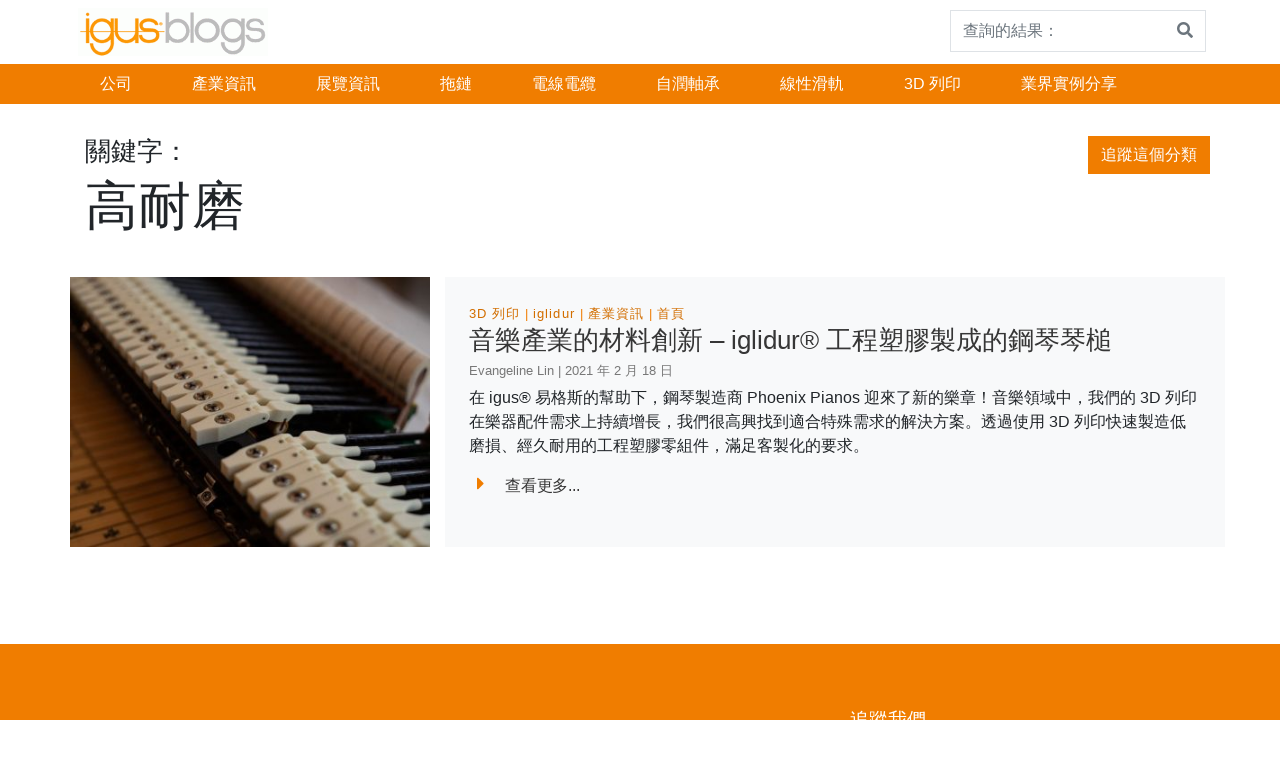

--- FILE ---
content_type: text/html; charset=UTF-8
request_url: https://blog.igus.com.tw/tag/%E9%AB%98%E8%80%90%E7%A3%A8/
body_size: 7021
content:
<!doctype html>
<html lang="zh-TW">
    <head>
        <!-- Google Tag Manager -->

        <script>(function (w, d, s, l, i) {
                w[l] = w[l] || [];
                w[l].push({'gtm.start':
                            new Date().getTime(), event: 'gtm.js'});
                var f = d.getElementsByTagName(s)[0],
                        j = d.createElement(s), dl = l != 'dataLayer' ? '&l=' + l : '';
                j.async = true;
                j.src =
                        'https://www.googletagmanager.com/gtm.js?id=' + i + dl;
                f.parentNode.insertBefore(j, f);

            })(window, document, 'script', 'dataLayer', 'GTM-WV2C3F');</script>

        <!-- End Google Tag Manager -->
		<script type="text/javascript">
(function(window, document, dataLayerName, id) {
window[dataLayerName]=window[dataLayerName]||[],window[dataLayerName].push({start:(new Date).getTime(),event:"stg.start"});var scripts=document.getElementsByTagName('script')[0],tags=document.createElement('script');
function stgCreateCookie(a,b,c){var d="";if(c){var e=new Date;e.setTime(e.getTime()+24*c*60*60*1e3),d="; expires="+e.toUTCString()}document.cookie=a+"="+b+d+"; path=/"}
var isStgDebug=(window.location.href.match("stg_debug")||document.cookie.match("stg_debug"))&&!window.location.href.match("stg_disable_debug");stgCreateCookie("stg_debug",isStgDebug?1:"",isStgDebug?14:-1);
var qP=[];dataLayerName!=="dataLayer"&&qP.push("data_layer_name="+dataLayerName),isStgDebug&&qP.push("stg_debug");var qPString=qP.length>0?("?"+qP.join("&")):"";
tags.async=!0,tags.src="//igus.containers.piwik.pro/"+id+".js"+qPString,scripts.parentNode.insertBefore(tags,scripts);
!function(a,n,i){a[n]=a[n]||{};for(var c=0;c<i.length;c++)!function(i){a[n][i]=a[n][i]||{},a[n][i].api=a[n][i].api||function(){var a=[].slice.call(arguments,0);"string"==typeof a[0]&&window[dataLayerName].push({event:n+"."+i+":"+a[0],parameters:[].slice.call(arguments,1)})}}(i[c])}(window,"ppms",["tm","cm"]);
})(window, document, 'dataLayer', 'db7ff911-3e85-449e-adf0-560933b4af59');
</script><noscript><iframe src="//igus.containers.piwik.pro/db7ff911-3e85-449e-adf0-560933b4af59/noscript.html" height="0" width="0" style="display:none;visibility:hidden"></iframe></noscript>
        <meta charset="UTF-8">
        <meta name="viewport" content="width=device-width, initial-scale=1, shrink-to-fit=no">
        <meta name="description" content="易格斯之科技與新知及FAQ">
        <meta name="author" content="">
        <meta name="google-site-verification" content="Ml3xQQybyjc64Fak08JrNu7LHmsE6DJwyarXSwynweQ" />
        <!-- Custom styles for this template -->
        <link href="https://fonts.googleapis.com/css?family=Playfair+Display:700,900" rel="stylesheet">
        <title>高耐磨 &#8211; 台灣易格斯部落格-igus Blog Taiwan</title>
<meta name='robots' content='max-image-preview:large' />
<link rel='dns-prefetch' href='//s.w.org' />
<link rel="alternate" type="application/rss+xml" title="訂閱《台灣易格斯部落格-igus Blog Taiwan》&raquo; 資訊提供" href="https://blog.igus.com.tw/feed/" />
<link rel="alternate" type="application/rss+xml" title="訂閱《台灣易格斯部落格-igus Blog Taiwan》&raquo; 留言的資訊提供" href="https://blog.igus.com.tw/comments/feed/" />
<link rel="alternate" type="application/rss+xml" title="訂閱《台灣易格斯部落格-igus Blog Taiwan》&raquo; 標籤〈高耐磨〉的資訊提供" href="https://blog.igus.com.tw/tag/%e9%ab%98%e8%80%90%e7%a3%a8/feed/" />
<script type="text/javascript">
window._wpemojiSettings = {"baseUrl":"https:\/\/s.w.org\/images\/core\/emoji\/14.0.0\/72x72\/","ext":".png","svgUrl":"https:\/\/s.w.org\/images\/core\/emoji\/14.0.0\/svg\/","svgExt":".svg","source":{"concatemoji":"https:\/\/blog.igus.com.tw\/wp-includes\/js\/wp-emoji-release.min.js?ver=6.0.10"}};
/*! This file is auto-generated */
!function(e,a,t){var n,r,o,i=a.createElement("canvas"),p=i.getContext&&i.getContext("2d");function s(e,t){var a=String.fromCharCode,e=(p.clearRect(0,0,i.width,i.height),p.fillText(a.apply(this,e),0,0),i.toDataURL());return p.clearRect(0,0,i.width,i.height),p.fillText(a.apply(this,t),0,0),e===i.toDataURL()}function c(e){var t=a.createElement("script");t.src=e,t.defer=t.type="text/javascript",a.getElementsByTagName("head")[0].appendChild(t)}for(o=Array("flag","emoji"),t.supports={everything:!0,everythingExceptFlag:!0},r=0;r<o.length;r++)t.supports[o[r]]=function(e){if(!p||!p.fillText)return!1;switch(p.textBaseline="top",p.font="600 32px Arial",e){case"flag":return s([127987,65039,8205,9895,65039],[127987,65039,8203,9895,65039])?!1:!s([55356,56826,55356,56819],[55356,56826,8203,55356,56819])&&!s([55356,57332,56128,56423,56128,56418,56128,56421,56128,56430,56128,56423,56128,56447],[55356,57332,8203,56128,56423,8203,56128,56418,8203,56128,56421,8203,56128,56430,8203,56128,56423,8203,56128,56447]);case"emoji":return!s([129777,127995,8205,129778,127999],[129777,127995,8203,129778,127999])}return!1}(o[r]),t.supports.everything=t.supports.everything&&t.supports[o[r]],"flag"!==o[r]&&(t.supports.everythingExceptFlag=t.supports.everythingExceptFlag&&t.supports[o[r]]);t.supports.everythingExceptFlag=t.supports.everythingExceptFlag&&!t.supports.flag,t.DOMReady=!1,t.readyCallback=function(){t.DOMReady=!0},t.supports.everything||(n=function(){t.readyCallback()},a.addEventListener?(a.addEventListener("DOMContentLoaded",n,!1),e.addEventListener("load",n,!1)):(e.attachEvent("onload",n),a.attachEvent("onreadystatechange",function(){"complete"===a.readyState&&t.readyCallback()})),(e=t.source||{}).concatemoji?c(e.concatemoji):e.wpemoji&&e.twemoji&&(c(e.twemoji),c(e.wpemoji)))}(window,document,window._wpemojiSettings);
</script>
<style type="text/css">
img.wp-smiley,
img.emoji {
	display: inline !important;
	border: none !important;
	box-shadow: none !important;
	height: 1em !important;
	width: 1em !important;
	margin: 0 0.07em !important;
	vertical-align: -0.1em !important;
	background: none !important;
	padding: 0 !important;
}
</style>
	<link rel='stylesheet' id='wp-block-library-css'  href='https://blog.igus.com.tw/wp-includes/css/dist/block-library/style.min.css?ver=6.0.10' type='text/css' media='all' />
<style id='global-styles-inline-css' type='text/css'>
body{--wp--preset--color--black: #000000;--wp--preset--color--cyan-bluish-gray: #abb8c3;--wp--preset--color--white: #ffffff;--wp--preset--color--pale-pink: #f78da7;--wp--preset--color--vivid-red: #cf2e2e;--wp--preset--color--luminous-vivid-orange: #ff6900;--wp--preset--color--luminous-vivid-amber: #fcb900;--wp--preset--color--light-green-cyan: #7bdcb5;--wp--preset--color--vivid-green-cyan: #00d084;--wp--preset--color--pale-cyan-blue: #8ed1fc;--wp--preset--color--vivid-cyan-blue: #0693e3;--wp--preset--color--vivid-purple: #9b51e0;--wp--preset--gradient--vivid-cyan-blue-to-vivid-purple: linear-gradient(135deg,rgba(6,147,227,1) 0%,rgb(155,81,224) 100%);--wp--preset--gradient--light-green-cyan-to-vivid-green-cyan: linear-gradient(135deg,rgb(122,220,180) 0%,rgb(0,208,130) 100%);--wp--preset--gradient--luminous-vivid-amber-to-luminous-vivid-orange: linear-gradient(135deg,rgba(252,185,0,1) 0%,rgba(255,105,0,1) 100%);--wp--preset--gradient--luminous-vivid-orange-to-vivid-red: linear-gradient(135deg,rgba(255,105,0,1) 0%,rgb(207,46,46) 100%);--wp--preset--gradient--very-light-gray-to-cyan-bluish-gray: linear-gradient(135deg,rgb(238,238,238) 0%,rgb(169,184,195) 100%);--wp--preset--gradient--cool-to-warm-spectrum: linear-gradient(135deg,rgb(74,234,220) 0%,rgb(151,120,209) 20%,rgb(207,42,186) 40%,rgb(238,44,130) 60%,rgb(251,105,98) 80%,rgb(254,248,76) 100%);--wp--preset--gradient--blush-light-purple: linear-gradient(135deg,rgb(255,206,236) 0%,rgb(152,150,240) 100%);--wp--preset--gradient--blush-bordeaux: linear-gradient(135deg,rgb(254,205,165) 0%,rgb(254,45,45) 50%,rgb(107,0,62) 100%);--wp--preset--gradient--luminous-dusk: linear-gradient(135deg,rgb(255,203,112) 0%,rgb(199,81,192) 50%,rgb(65,88,208) 100%);--wp--preset--gradient--pale-ocean: linear-gradient(135deg,rgb(255,245,203) 0%,rgb(182,227,212) 50%,rgb(51,167,181) 100%);--wp--preset--gradient--electric-grass: linear-gradient(135deg,rgb(202,248,128) 0%,rgb(113,206,126) 100%);--wp--preset--gradient--midnight: linear-gradient(135deg,rgb(2,3,129) 0%,rgb(40,116,252) 100%);--wp--preset--duotone--dark-grayscale: url('#wp-duotone-dark-grayscale');--wp--preset--duotone--grayscale: url('#wp-duotone-grayscale');--wp--preset--duotone--purple-yellow: url('#wp-duotone-purple-yellow');--wp--preset--duotone--blue-red: url('#wp-duotone-blue-red');--wp--preset--duotone--midnight: url('#wp-duotone-midnight');--wp--preset--duotone--magenta-yellow: url('#wp-duotone-magenta-yellow');--wp--preset--duotone--purple-green: url('#wp-duotone-purple-green');--wp--preset--duotone--blue-orange: url('#wp-duotone-blue-orange');--wp--preset--font-size--small: 13px;--wp--preset--font-size--medium: 20px;--wp--preset--font-size--large: 36px;--wp--preset--font-size--x-large: 42px;}.has-black-color{color: var(--wp--preset--color--black) !important;}.has-cyan-bluish-gray-color{color: var(--wp--preset--color--cyan-bluish-gray) !important;}.has-white-color{color: var(--wp--preset--color--white) !important;}.has-pale-pink-color{color: var(--wp--preset--color--pale-pink) !important;}.has-vivid-red-color{color: var(--wp--preset--color--vivid-red) !important;}.has-luminous-vivid-orange-color{color: var(--wp--preset--color--luminous-vivid-orange) !important;}.has-luminous-vivid-amber-color{color: var(--wp--preset--color--luminous-vivid-amber) !important;}.has-light-green-cyan-color{color: var(--wp--preset--color--light-green-cyan) !important;}.has-vivid-green-cyan-color{color: var(--wp--preset--color--vivid-green-cyan) !important;}.has-pale-cyan-blue-color{color: var(--wp--preset--color--pale-cyan-blue) !important;}.has-vivid-cyan-blue-color{color: var(--wp--preset--color--vivid-cyan-blue) !important;}.has-vivid-purple-color{color: var(--wp--preset--color--vivid-purple) !important;}.has-black-background-color{background-color: var(--wp--preset--color--black) !important;}.has-cyan-bluish-gray-background-color{background-color: var(--wp--preset--color--cyan-bluish-gray) !important;}.has-white-background-color{background-color: var(--wp--preset--color--white) !important;}.has-pale-pink-background-color{background-color: var(--wp--preset--color--pale-pink) !important;}.has-vivid-red-background-color{background-color: var(--wp--preset--color--vivid-red) !important;}.has-luminous-vivid-orange-background-color{background-color: var(--wp--preset--color--luminous-vivid-orange) !important;}.has-luminous-vivid-amber-background-color{background-color: var(--wp--preset--color--luminous-vivid-amber) !important;}.has-light-green-cyan-background-color{background-color: var(--wp--preset--color--light-green-cyan) !important;}.has-vivid-green-cyan-background-color{background-color: var(--wp--preset--color--vivid-green-cyan) !important;}.has-pale-cyan-blue-background-color{background-color: var(--wp--preset--color--pale-cyan-blue) !important;}.has-vivid-cyan-blue-background-color{background-color: var(--wp--preset--color--vivid-cyan-blue) !important;}.has-vivid-purple-background-color{background-color: var(--wp--preset--color--vivid-purple) !important;}.has-black-border-color{border-color: var(--wp--preset--color--black) !important;}.has-cyan-bluish-gray-border-color{border-color: var(--wp--preset--color--cyan-bluish-gray) !important;}.has-white-border-color{border-color: var(--wp--preset--color--white) !important;}.has-pale-pink-border-color{border-color: var(--wp--preset--color--pale-pink) !important;}.has-vivid-red-border-color{border-color: var(--wp--preset--color--vivid-red) !important;}.has-luminous-vivid-orange-border-color{border-color: var(--wp--preset--color--luminous-vivid-orange) !important;}.has-luminous-vivid-amber-border-color{border-color: var(--wp--preset--color--luminous-vivid-amber) !important;}.has-light-green-cyan-border-color{border-color: var(--wp--preset--color--light-green-cyan) !important;}.has-vivid-green-cyan-border-color{border-color: var(--wp--preset--color--vivid-green-cyan) !important;}.has-pale-cyan-blue-border-color{border-color: var(--wp--preset--color--pale-cyan-blue) !important;}.has-vivid-cyan-blue-border-color{border-color: var(--wp--preset--color--vivid-cyan-blue) !important;}.has-vivid-purple-border-color{border-color: var(--wp--preset--color--vivid-purple) !important;}.has-vivid-cyan-blue-to-vivid-purple-gradient-background{background: var(--wp--preset--gradient--vivid-cyan-blue-to-vivid-purple) !important;}.has-light-green-cyan-to-vivid-green-cyan-gradient-background{background: var(--wp--preset--gradient--light-green-cyan-to-vivid-green-cyan) !important;}.has-luminous-vivid-amber-to-luminous-vivid-orange-gradient-background{background: var(--wp--preset--gradient--luminous-vivid-amber-to-luminous-vivid-orange) !important;}.has-luminous-vivid-orange-to-vivid-red-gradient-background{background: var(--wp--preset--gradient--luminous-vivid-orange-to-vivid-red) !important;}.has-very-light-gray-to-cyan-bluish-gray-gradient-background{background: var(--wp--preset--gradient--very-light-gray-to-cyan-bluish-gray) !important;}.has-cool-to-warm-spectrum-gradient-background{background: var(--wp--preset--gradient--cool-to-warm-spectrum) !important;}.has-blush-light-purple-gradient-background{background: var(--wp--preset--gradient--blush-light-purple) !important;}.has-blush-bordeaux-gradient-background{background: var(--wp--preset--gradient--blush-bordeaux) !important;}.has-luminous-dusk-gradient-background{background: var(--wp--preset--gradient--luminous-dusk) !important;}.has-pale-ocean-gradient-background{background: var(--wp--preset--gradient--pale-ocean) !important;}.has-electric-grass-gradient-background{background: var(--wp--preset--gradient--electric-grass) !important;}.has-midnight-gradient-background{background: var(--wp--preset--gradient--midnight) !important;}.has-small-font-size{font-size: var(--wp--preset--font-size--small) !important;}.has-medium-font-size{font-size: var(--wp--preset--font-size--medium) !important;}.has-large-font-size{font-size: var(--wp--preset--font-size--large) !important;}.has-x-large-font-size{font-size: var(--wp--preset--font-size--x-large) !important;}
</style>
<link rel='stylesheet' id='bootstrap-css'  href='https://blog.igus.com.tw/wp-content/themes/business-units-for-igus/bootstrap/css/bootstrap.min.css?ver=6.0.10' type='text/css' media='all' />
<link rel='stylesheet' id='igusbu-style-css'  href='https://blog.igus.com.tw/wp-content/themes/business-units-for-igus/style.css?ver=6.0.10' type='text/css' media='all' />
<link rel='stylesheet' id='slick-slider-css'  href='https://blog.igus.com.tw/wp-content/themes/business-units-for-igus/slickslider/slick.css?ver=6.0.10' type='text/css' media='all' />
<link rel='stylesheet' id='font-awesome-css'  href='https://blog.igus.com.tw/wp-content/themes/business-units-for-igus/fontawesome/css/fontawesome-all.min.css?ver=6.0.10' type='text/css' media='all' />
<link rel='stylesheet' id='lightbox-css'  href='https://blog.igus.com.tw/wp-content/themes/business-units-for-igus/lightbox/lightbox.css?ver=6.0.10' type='text/css' media='all' />
<script type='text/javascript' src='https://blog.igus.com.tw/wp-includes/js/jquery/jquery.min.js?ver=3.6.0' id='jquery-core-js'></script>
<script type='text/javascript' src='https://blog.igus.com.tw/wp-includes/js/jquery/jquery-migrate.min.js?ver=3.3.2' id='jquery-migrate-js'></script>
<script type='text/javascript' src='https://blog.igus.com.tw/wp-content/themes/business-units-for-igus/bootstrap/js/bootstrap.bundle.min.js?ver=6.0.10' id='bootstrap_bundle-js'></script>
<script type='text/javascript' src='https://blog.igus.com.tw/wp-content/themes/business-units-for-igus/bootstrap/js/bootstrap.min.js?ver=6.0.10' id='bootstrap-js'></script>
<script type='text/javascript' src='https://blog.igus.com.tw/wp-content/themes/business-units-for-igus/slickslider/slick.min.js?ver=6.0.10' id='slick-js'></script>
<script type='text/javascript' src='https://blog.igus.com.tw/wp-content/themes/business-units-for-igus/lightbox/lightbox.js?ver=6.0.10' id='lightbox-js'></script>
<link rel="https://api.w.org/" href="https://blog.igus.com.tw/wp-json/" /><link rel="alternate" type="application/json" href="https://blog.igus.com.tw/wp-json/wp/v2/tags/185" /><link rel="EditURI" type="application/rsd+xml" title="RSD" href="https://blog.igus.com.tw/xmlrpc.php?rsd" />
<link rel="wlwmanifest" type="application/wlwmanifest+xml" href="https://blog.igus.com.tw/wp-includes/wlwmanifest.xml" /> 
<meta name="generator" content="WordPress 6.0.10" />
<style type="text/css">.recentcomments a{display:inline !important;padding:0 !important;margin:0 !important;}</style><link rel="icon" href="https://blog.igus.com.tw/wp-content/uploads/2020/03/cropped-icon-32x32.png" sizes="32x32" />
<link rel="icon" href="https://blog.igus.com.tw/wp-content/uploads/2020/03/cropped-icon-192x192.png" sizes="192x192" />
<link rel="apple-touch-icon" href="https://blog.igus.com.tw/wp-content/uploads/2020/03/cropped-icon-180x180.png" />
<meta name="msapplication-TileImage" content="https://blog.igus.com.tw/wp-content/uploads/2020/03/cropped-icon-270x270.png" />
    </head>

    <body class="archive tag tag-185 wp-custom-logo">
        <!-- Google Tag Manager (noscript) -->

        <noscript><iframe src="https://www.googletagmanager.com/ns.html?id=GTM-WV2C3F"

                          height="0" width="0" style="display:none;visibility:hidden"></iframe></noscript>

        <!-- End Google Tag Manager (noscript) -->


<div class="container">
    <header class="blog-header">  
      
        <div class="d-flex flex-sm-row flex-column align-items-baseline">
            <div class="mr-auto p-2">
                            <a href="https://blog.igus.com.tw"><img src="https://blog.igus.com.tw/wp-content/uploads/2020/03/cropped-blog_logo.gif"></a>            </div>
            <div class="p-1">
          
                
<form method="get" action="https://blog.igus.com.tw">
    <div class="input-group">
            <input class="form-control py-2 border-right-0 border" type="search" name="s" placeholder="查詢的結果：" value="" id="search">
            <span class="input-group-append">
                <button type="submit" class="btn btn-outline-secondary border-left-0 border">
                    <i class="fa fa-search"></i>
                </button>
              </span>
        </div>
    
</form>
                   
            </div>
        </div>
    </header>
 </div>
   
    <div class="nav-scroller px-0 mb-2">
        
        <nav class=" ml-auto navbar-expand-md igus_navbar-dark bg-igus-dark" role="navigation">
            <div class="container">
           
                <!-- Brand and toggle get grouped for better mobile display -->
                <button class="navbar-toggler" type="button" data-toggle="collapse" data-target="#bs-example-navbar-collapse-1" aria-controls="bs-example-navbar-collapse-1" aria-expanded="false" aria-label="Toggle navigation">
                    <span class="navbar-toggler-icon"></span>
                </button>   
                
                <div id="bs-example-navbar-collapse-1" class="collapse navbar-collapse"><ul id="menu-%e9%a6%96%e9%a0%81" class="navbar-nav mr-auto"><li id="menu-item-15489" class="menu-item menu-item-type-taxonomy menu-item-object-category menu-item-15489 nav-item"><a href="https://blog.igus.com.tw/category/company/" class="nav-link">公司</a></li>
<li id="menu-item-15488" class="menu-item menu-item-type-taxonomy menu-item-object-category menu-item-15488 nav-item"><a href="https://blog.igus.com.tw/category/%e7%94%a2%e6%a5%ad%e8%b3%87%e8%a8%8a/" class="nav-link">產業資訊</a></li>
<li id="menu-item-15490" class="menu-item menu-item-type-taxonomy menu-item-object-category menu-item-15490 nav-item"><a href="https://blog.igus.com.tw/category/fair/" class="nav-link">展覽資訊</a></li>
<li id="menu-item-15494" class="menu-item menu-item-type-taxonomy menu-item-object-category menu-item-15494 nav-item"><a href="https://blog.igus.com.tw/category/e-chain/" class="nav-link">拖鏈</a></li>
<li id="menu-item-15493" class="menu-item menu-item-type-taxonomy menu-item-object-category menu-item-15493 nav-item"><a href="https://blog.igus.com.tw/category/chainflex-2/" class="nav-link">電線電纜</a></li>
<li id="menu-item-15491" class="menu-item menu-item-type-taxonomy menu-item-object-category menu-item-15491 nav-item"><a href="https://blog.igus.com.tw/category/iglidur/" class="nav-link">自潤軸承</a></li>
<li id="menu-item-15495" class="menu-item menu-item-type-taxonomy menu-item-object-category menu-item-15495 nav-item"><a href="https://blog.igus.com.tw/category/drylin/" class="nav-link">線性滑軌</a></li>
<li id="menu-item-15487" class="menu-item menu-item-type-taxonomy menu-item-object-category menu-item-15487 nav-item"><a href="https://blog.igus.com.tw/category/3d-printing/" class="nav-link">3D 列印</a></li>
<li id="menu-item-15937" class="menu-item menu-item-type-taxonomy menu-item-object-category menu-item-15937 nav-item"><a href="https://blog.igus.com.tw/category/%e9%a6%96%e9%a0%81/%e6%a5%ad%e7%95%8c%e5%af%a6%e4%be%8b%e5%88%86%e4%ba%ab/" class="nav-link">業界實例分享</a></li>
</ul></div>           </div>
        </nav>
    </div>
       <div class="container">
    <div class="row">
        <div class="col-md-12 mb-4 pt-4 blog-main">
            <div class="container"> 
                    <div class="row justify-content-between">
                        <div class="col-md-4">
                            <h2 class="display-12">關鍵字：</h2>
                            <p class="display-11">高耐磨 </p>
                        </div>
                        <div class="col-md4 ">
                            <button type="button" class="btn btn-newsletter">追蹤這個分類</button>
                        </div>
                    </div>
                </div>
            <div class="container">
              
                
                <div class="row">
                    
                            <div class="row mt-4 mb-4">
    <div class="col-md-4">
        <a href="https://blog.igus.com.tw/2021/02/18/material-innovation-for-the-music-industry-piano-parts-made-of-iglidur-plastic/"><img width="400" height="300" src="https://blog.igus.com.tw/wp-content/uploads/2021/02/igus_Hammer_in_Phoenix-Pianos-1024x683-1-400x300.jpg" class="attachment-teaser size-teaser wp-post-image" alt="" /></a>
    </div>
    <div class="col-md-8 p-4 bg-light">
        <div class="cat"> 
            <a href="https://blog.igus.com.tw/category/3d-printing/" title="3D 列印">3D 列印</a><a href="https://blog.igus.com.tw/category/iglidur-2/" title="iglidur">iglidur</a><a href="https://blog.igus.com.tw/category/%e7%94%a2%e6%a5%ad%e8%b3%87%e8%a8%8a/" title="產業資訊">產業資訊</a><a href="https://blog.igus.com.tw/category/%e9%a6%96%e9%a0%81/" title="首頁">首頁</a>            
        </div>
        <h2 class="display-5"><a href="https://blog.igus.com.tw/2021/02/18/material-innovation-for-the-music-industry-piano-parts-made-of-iglidur-plastic/">音樂產業的材料創新 – iglidur® 工程塑膠製成的鋼琴琴槌</a></h2>
             <h4 class="display-6">Evangeline Lin | 2021 年 2 月 18 日</h4>
            <p class="lead my-2"><p>在 igus® 易格斯的幫助下，鋼琴製造商 Phoenix Pianos 迎來了新的樂章！音樂領域中，我們的 3D 列印在樂器配件需求上持續增長，我們很高興找到適合特殊需求的解決方案。透過使用 3D 列印快速製造低磨損、經久耐用的工程塑膠零組件，滿足客製化的要求。</p>
            <p class="lead mb-0">
                        <p><a href="https://blog.igus.com.tw/2021/02/18/material-innovation-for-the-music-industry-piano-parts-made-of-iglidur-plastic/" class="display-7"><i class="fa fa-caret-right" style="font-size:20px;color:#F07D00;padding-right: 1em; ">
                        </i>查看更多...</a></p>
            
       

    </div>
</div>
                               
                </div>
            </div>
            
       
        </div><!-- /.blog-main -->
    </div><!-- /.row -->
</div>
   <div class="container">
        <div class="row mt-4 mb-4">
            <div class="col-md-12">
                 
                    
            </div>
        </div>
    </div>

    <footer class="mainfooter" role="contentinfo">
    <div class="footer-top p-y-2 mt-4">
        <div class="container-fluid bg-igus-dark">
            <div class="row">
                <div class="container"> 
                    <div class="row justify-content-between">
                        <div class="col-4 mb-4 mt-4">
                             
                        </div>
                        <div class="col-md-4 mb-4 mt-4">
                                                            <aside id="custom_html-2" class="widget_text widget widget_custom_html clearfix"><h2 class="display-9">追蹤我們</h2><div class="textwidget custom-html-widget"><a href ="https://www.facebook.com/igustw/"><i class="fab fa-facebook-f fa-2x fa-fw" aria-hidden="true" style="color:#ffffff;" ></i></a>
<a href ="https://www.instagram.com/igustaiwan/"><i class="fab fa-instagram fa-2x fa-fw" aria-hidden="true" style="color:#ffffff;" ></i></a>
<a href ="https://page.line.me/wcu3735h"><i class="fab fa-line fa-2x fa-fw" aria-hidden="true" style="color:#ffffff;" ></i></a>
<!--<a href ="https://twitter.com/igus_HQ"><i class="fab fa-twitter fa-2x fa-fw" aria-hidden="true" style="color:#ffffff;" ></i></a>-->
<a href ="https://tw.linkedin.com/company/igus-taiwan"><i class="fab fa-linkedin fa-2x fa-fw" aria-hidden="true" style="color:#ffffff;" ></i></a>
<a href ="https://www.youtube.com/user/igustw"><i class="fab fa-youtube fa-2x fa-fw" aria-hidden="true" style="color:#ffffff;" ></i></a>
<a href ="https://blog.igus.de/?feed=rss2"><i class="fa fa-rss fa-2x fa-fw" aria-hidden="true" style="color:#ffffff;" ></i></a>
</div></aside>                                
                        </div>
                    </div>
                </div>

            </div>
        </div>

        <div class="container-fluid bg-dark-igus">
            <div class="row">
                <div class="container">
                    <div class="row justify-content-between">
                        <div class="col-4 mb-auto">
                            <h2 class="display-10">igus&reg; GmbH Copyright 2025 - 版權所有。</h2>
                        </div>
                        <div class="col-4 mt-2">
                            <nav class="nav-footer">
                                <ul id="menu-topmenu" class="menu"><li id="menu-item-17" class="menu-item menu-item-type-custom menu-item-object-custom menu-item-home menu-item-17"><a href="https://blog.igus.com.tw/">首頁</a></li>
</ul>                            </nav>

                        </div>
                    </div>
                </div>
            </div>
        </div> 
    </div> 

</footer>    

<!-- Bootstrap core JavaScript
================================================== -->
<!-- Placed at the end of the document so the pages load faster -->
</main><!-- /.container -->
<script type='text/javascript' src='https://blog.igus.com.tw/wp-includes/js/comment-reply.min.js?ver=6.0.10' id='comment-reply-js'></script>
<script>
jQuery(function( $ ){
 jQuery('a[href*=".jpg"], a[href*=".jpeg"], a[href*=".png"], a[href*=".gif"]').attr('data-lightbox','roadtrip');
});
</script>
</body>
</html>

--- FILE ---
content_type: text/css
request_url: https://blog.igus.com.tw/wp-content/themes/business-units-for-igus/style.css?ver=6.0.10
body_size: 3615
content:
/*
Theme Name: Business Units for igus
Theme URI: https://gellweiler.net
Author: Armin Gellweiler
Author URI: https://armin.gellweiler.net
Description: A basic theme with bootstrap, used to display igus Business BU content-
Version: 1.0
Tags: right-sidebar, custom-menu, post-formats
License: GNU General Public License v2 or later
License URI: http://www.gnu.org/licenses/gpl-2.0.html
Text Domain: business-units-for-igus
*/

.container {
    max-width: 1170px;
}

body {
font-family: 'Roboto', sans-serif;
}

/* Runde Ecken ausschalten*/

* {
  -webkit-border-radius: 0 !important;
     -moz-border-radius: 0 !important;
          border-radius: 0 !important;
}


a {
    color: #363636;
    text-decoration: none;
    background-color: transparent;
    -webkit-text-decoration-skip: objects;
}

a:hover {
    color: #F07D00;
    text-decoration: none;
}

.blog-post a {
	color: #F07D00;
	text-decoration: none;
}

/*Image classes Wordpress*/

img.alignright { float: right; margin: 0 0 1em 1em; }
img.alignleft { float: left; margin: 0 1em 1em 0; }
img.aligncenter { display: block; margin-left: auto; margin-right: auto; }
.alignright { float: right; }
.alignleft { float: left; }
.aligncenter { display: block; margin-left: auto; margin-right: auto; }

img {
    max-width: 100%;
    height: auto;
}

.wp-post-image {
    float:left;
}

.wp-caption {
    background: #fff;
    border: 1px solid #f0f0f0;
    max-width: 96%; /* Image does not overflow the content area */
    padding: 5px 3px 10px;
    text-align: center;
}

.wp-caption.alignnone {
    margin: 5px 20px 20px 0;
}

.wp-caption.alignleft {
    margin: 5px 20px 20px 0;
}

.wp-caption.alignright {
    margin: 5px 0 20px 20px;
}

.wp-caption img {
    border: 0 none;
    height: auto;
    margin: 0;
    max-width: 98.5%;
    padding: 0;
    width: auto;
}

.wp-caption p.wp-caption-text {
    font-size: 11px;
    line-height: 17px;
    margin: 0;
    padding: 0 4px 5px;
}

/* Text meant only for screen readers. */
.screen-reader-text {
	border: 0;
	clip: rect(1px, 1px, 1px, 1px);
	clip-path: inset(50%);
	height: 1px;
	margin: -1px;
	overflow: hidden;
	padding: 0;
	position: absolute !important;
	width: 1px;
	word-wrap: normal !important; /* Many screen reader and browser combinations announce broken words as they would appear visually. */
}

.screen-reader-text:focus {
	background-color: #eee;
	clip: auto !important;
	clip-path: none;
	color: #444;
	display: block;
	font-size: 1em;
	height: auto;
	left: 5px;
	line-height: normal;
	padding: 15px 23px 14px;
	text-decoration: none;
	top: 5px;
	width: auto;
	z-index: 100000;
	/* Above WP toolbar. */
}

/* Gallery widget */

.gallery-columns-5 .gallery-caption,
.gallery-columns-6 .gallery-caption,
.gallery-columns-7 .gallery-caption,
.gallery-columns-8 .gallery-caption,
.gallery-columns-9 .gallery-caption {
	display: none;
}

.bypostauthor > .comment-body > .comment-meta > .comment-author .avatar {
	border: 1px solid #333;
	padding: 2px;
}


/*Gallery*/

.gallery img[data-mce-selected]:focus {
	outline: none;
}

.gallery a {
	cursor: default;
}

.gallery {
	margin: auto -6px;
	padding: 6px 0;
	line-height: 1;
	overflow-x: hidden;
	background-color:#f8f9fa;
	border:1px solid #676767;
	
}

.ie7 .gallery,
.ie8 .gallery {
	margin: auto;
}

.gallery .gallery-item {
	float: left;
	margin: 0;
	text-align: center;
	padding: 6px;
	-webkit-box-sizing: border-box;
	-moz-box-sizing: border-box;
	box-sizing: border-box;
}

.ie7 .gallery .gallery-item,
.ie8 .gallery .gallery-item {
	padding: 6px 0;
}

.gallery .gallery-caption,
.gallery .gallery-icon {
	margin: 0;
}

.gallery .gallery-caption {
	font-size: 13px;
	margin: 4px 0;
}

.gallery-columns-1 .gallery-item {
	width: 100%;
}

.gallery-columns-2 .gallery-item {
	width: 50%;
}

.gallery-columns-3 .gallery-item {
	width: 33.333%;
}

.ie8 .gallery-columns-3 .gallery-item,
.ie7 .gallery-columns-3 .gallery-item {
	width: 33%;
}

.gallery-columns-4 .gallery-item {
	width: 25%;
}

.gallery-columns-5 .gallery-item {
	width: 20%;
}

.gallery-columns-6 .gallery-item {
	width: 16.665%;
}

.gallery-columns-7 .gallery-item {
	width: 14.285%;
}

.gallery-columns-8 .gallery-item {
	width: 12.5%;
}

.gallery-columns-9 .gallery-item {
	width: 11.111%;
}

.gallery img {
	max-width: 100%;
	height: auto;
	border: none;
	padding: 0;
}



/*End of Wordpress Standard Classes*/

/*Navbaranpassungen für igus*/
.bg-igus-dark {
    background-color: #F07D00;
}



@media (min-width: 767px)  {
  .igus_navbar-dark .navbar-nav .nav-link {
    color: #fff;
    padding-right: 10px;
    padding-left: 10px;
}
}

@media (min-width: 200px)  {
  .igus_navbar-dark .navbar-nav .nav-link {
    color: #fff;
    padding-right: 10px;
    padding-left: 10px;
}
}

@media (min-width: 1025px)  {
  .igus_navbar-dark .navbar-nav .nav-link {
    color: #fff;
    padding-right: 30px;
    padding-left: 30px;
}
}

.navbar-dark .navbar-brand {
    color: #fff;
}

.igus_navbar-dark .navbar-brand:hover, .navbar-dark .navbar-brand:focus {
    color: #fff;
}

.igus_igus_navbar-dark .navbar-nav .nav-link {
    color: rgba(255, 255, 255, 0.5);
}

.igus_navbar-dark .navbar-nav .nav-link:hover, .navbar-dark .navbar-nav .nav-link:focus {
    color: rgba(255, 255, 255, 0.75);
    background-color: #d26e00;
}

.igus_navbar-dark .navbar-nav .nav-link.disabled {
    color: rgba(255, 255, 255, 0.25);
}

.igus_navbar-dark .navbar-nav .show > .nav-link,
.igus_navbar-dark .navbar-nav .active > .nav-link,
.igus_navbar-dark .navbar-nav .nav-link.show,
.igus_navbar-dark .navbar-nav .nav-link.active {
    color: #626262;
}

.igus_navbar-dark .navbar-toggler {
    color: rgba(255, 255, 255, 0.5);
    border-color: rgba(255, 255, 255, 0.1);
}

.igus_navbar-dark .navbar-toggler-icon {
    background-image: url("data:image/svg+xml;charset=utf8,%3Csvg viewBox='0 0 30 30' xmlns='http://www.w3.org/2000/svg'%3E%3Cpath stroke='rgba(255, 255, 255, 255)' stroke-width='2' stroke-linecap='round' stroke-miterlimit='10' d='M4 7h22M4 15h22M4 23h22'/%3E%3C/svg%3E");
}

.igus_navbar-dark .navbar-text {
    color: rgba(255, 255, 255, 0.5);
}

.igus_navbar-dark .navbar-text a {
    color: #fff;
}

.igus_navbar-dark .navbar-text a:hover, .navbar-dark .navbar-text a:focus {
    color: #fff;
}
.jumbotron {
    background-color: #FAFAFA;
}
.jumbotron h1{
    color: #363636;
}

.jumbotron p{
    color: #363636;
}


/*Kategorienausgabe*/
.cat a {
    color: #d26e00;
    letter-spacing: 0.08em;
    font-weight: 400;
    /*text-transform: uppercase;*/
    text-decoration: none;
    font-size: 13px;
}

.cat a::after {
    content: '|';
    color: #f07d00;
    display: inline-block;
    margin-right: 0.3em;
    margin-left: 0.4em;
}

.cat a:last-of-type::after {
    display: none;
}

.cat a:hover {
    color: #000;
}

/*Weitere Schriftgrößen*/
.display-5 {
  font-size: 1.6rem;
  font-weight: 500;
  line-height: 1.2;
}

.display-6 {
  font-size: 0.8rem;
  font-weight: 300;
  line-height: 1.2;
  color: #787878;
}

.display-7 {
  font-size: 1rem;
  font-weight: 400;
  letter-spacing: -0.01rem;
  line-height: 1.2;
  color:  #363636;
  padding-left: 0.5rem;
}


.display-8 {
  font-size: 2rem;
  font-weight: 500;
  line-height: 1.2;
  color:  #FFF;
  padding-top: 2.5rem;
  padding-bottom:  1.0rem;
}

.display-9 {
  font-size: 1.2rem;
  font-weight: 500;
  line-height: 1.2;
  color:  #FFF;
  padding-top: 2.5rem;
  padding-bottom:  1.0rem;
}

.display-10 {
  font-size: 0.8rem;
  font-weight: 400;
  line-height: 1.2;
  color:  #FFF;
  padding-top: 1.0rem;
  padding-bottom:  1.0rem;
}

.display-11 {
  font-size: 3.3rem;
  font-weight: 500;
  line-height: 1.2;
  letter-spacing: 0.03rem;
}

/* Mobile phones*/
@media (max-width: 700px)  {
  .display-11 {
  font-size: 1.6rem;
  font-weight: 500;
  line-height: 1.2;
  letter-spacing: 0.03rem;
}
}

.display-12 {
  font-size: 1.6rem;
  font-weight: 400;
  line-height: 1.2;
}

.display-13 {
  font-size: 1.0rem;
  font-weight: 500;
  letter-spacing: 0.03rem;
}

/* Kommentare */

div.comment-form {
    margin-top: 4em;
}

.comment-form input[type=text],
.comment-form input[type=email],
.comment-form input[type=url],
.comment-form textarea {
    padding:.5em;
    color: #363636;
    background-color: #f8f9fa;
    border: 2px solid rgba(255, 255, 255, 0.22);

    margin: .2em 0 1em 0;
    width:100%;
}

.reply {;
    padding: .75em 1.2em;
    margin-top: -1em;
}

.comment-form input[type=submit] {
    color: #FFFFFF;
    background: #F07D00;
    padding: .75em 1.2em;
    margin-top: -1em;
}

.comment-list {
    margin-top: 3em;
}

.comment-list ul {
    padding:0;
    margin:0;
    list-style: none;
}

.single-comment {
    background: #f8f9fa;
    padding: 1em;
    margin-bottom: 1em;
}

.single-comment .children {
    margin-top:1em;
}

.single-comment .avatar {
    float:right;
    border-radius: 32px;
    object-fit: cover;
}

/**Sub Navigation**/
.subnavigation-container{
    background: #3d6277;
}
.subnavigation .nav-link{
    color: white;
    font-weight: bold;
}
.subnavigation-container{
    text-align: center;
}
.subnavigation-container .navbar{
    display: inline-block;
    margin-bottom: -6px; /* Inline-block margin offffset HACK -Gilron */
}
.col-subnav a{
    padding: 1rem 1rem;
    color: white;
    font-weight: bold;
}
.col-subnav .active{
    border-top:5px solid orange;
    background: white;
    color: black;
}

/**Button igus**/

.btn-footer { 
  color: #F07D00; 
  background-color: #FFFFFF;
  padding: 0.5em 4em; 
  font-size: 1.0rem;
  font-weight: 500;
  letter-spacing: 0.03rem;
} 
 
.btn-footer:hover, 
.btn-footer:focus, 
.btn-footer:active, 
.btn-footer.active, 
.open .dropdown-toggle.btn-footer { 
  color: #F07D00; 
  background-color: #f2f2f2; 
  border-color: #FFFFFF; 
} 
 
.btn-footer:active, 
.btn-footer.active, 
.open .dropdown-toggle.btn-footer { 
  background-image: none; 
} 
 
.btn-footer.disabled, 
.btn-footer[disabled], 
fieldset[disabled] .btn-footer, 
.btn-footer.disabled:hover, 
.btn-footer[disabled]:hover, 
fieldset[disabled] .btn-footer:hover, 
.btn-footer.disabled:focus, 
.btn-footer[disabled]:focus, 
fieldset[disabled] .btn-footer:focus, 
.btn-footer.disabled:active, 
.btn-footer[disabled]:active, 
fieldset[disabled] .btn-footer:active, 
.btn-footer.disabled.active, 
.btn-footer[disabled].active, 
fieldset[disabled] .btn-footer.active { 
  background-color: #FFFFFF; 
  border-color: #FFFFFF; 
} 
 
.btn-footer .badge { 
  color: #FFFFFF; 
  background-color: #F07D00; 
}

/**Button Tags**/
.btn-tags { 
  color: #F07D00; 
  background-color: #FFFFFF; 
  border-color: #F07D00; 
} 
 
.btn-tags:hover, 
.btn-tags:focus, 
.btn-tags:active, 
.btn-tags.active, 
.open .dropdown-toggle.btn-tags { 
  color: #FFFFFF; 
  background-color: #F07D00; 
  border-color: #F07D00; 
} 
 
.btn-tags:active, 
.btn-tags.active, 
.open .dropdown-toggle.btn-tags { 
  background-image: none; 
} 
 
.btn-tags.disabled, 
.btn-tags[disabled], 
fieldset[disabled] .btn-tags, 
.btn-tags.disabled:hover, 
.btn-tags[disabled]:hover, 
fieldset[disabled] .btn-tags:hover, 
.btn-tags.disabled:focus, 
.btn-tags[disabled]:focus, 
fieldset[disabled] .btn-tags:focus, 
.btn-tags.disabled:active, 
.btn-tags[disabled]:active, 
fieldset[disabled] .btn-tags:active, 
.btn-tags.disabled.active, 
.btn-tags[disabled].active, 
fieldset[disabled] .btn-tags.active { 
  background-color: #FFFFFF; 
  border-color: #F07D00; 
} 
 
.btn-tags .badge { 
  color: #FFFFFF; 
  background-color: #F07D00; 
}


/**Button Newsletter**/
.btn-newsletter { 
  color: #ffffff; 
  background-color: #F07D00;
  border-color:none;
  outline: 0;
  -webkit-box-shadow: none;
   box-shadow: none;
  
} 
 
.btn-newsletter:hover, 
.btn-newsletter:focus, 
.btn-newsletter:active, 
.btn-newsletter.active, 
.open .dropdown-toggle.btn-newsletter { 
  color: #ffffff; 
  background-color: #d26e00; 
  border-color:none;
  outline: 0;
  -webkit-box-shadow: none;
   box-shadow: none;
} 
 
.btn-newsletter:active, 
.btn-newsletter.active, 
.open .dropdown-toggle.btn-newsletter { 
  background-image: none; 
} 
 
.btn-newsletter.disabled, 
.btn-newsletter[disabled], 
fieldset[disabled] .btn-newsletter, 
.btn-newsletter.disabled:hover, 
.btn-newsletter[disabled]:hover, 
fieldset[disabled] .btn-newsletter:hover, 
.btn-newsletter.disabled:focus, 
.btn-newsletter[disabled]:focus, 
fieldset[disabled] .btn-newsletter:focus, 
.btn-newsletter.disabled:active, 
.btn-newsletter[disabled]:active, 
fieldset[disabled] .btn-newsletter:active, 
.btn-newsletter.disabled.active, 
.btn-newsletter[disabled].active, 
fieldset[disabled] .btn-newsletter.active { 
  background-color: #F07D00; 
  border-color: #F07D00; 
} 
 
.btn-newsletter .badge { 
  color: #F07D00; 
  background-color: #ffffff; 
}

/**Footer dark am Ende**/
.bg-dark-igus {
  background-color: #363636 !important;
}

a.bg-dark-igus:hover, a.bg-dark-igus:focus,
button.bg-dark-igus:hover,
button.bg-dark-igus:focus {
  background-color: #1d2124 !important;
}

.nav-footer ul {
    padding: 0;
    margin: 0;
    list-style: none;
    
}

.nav-footer li {
    float: left;
    margin-right: 1em;
    
}

.nav-footer a {
  font-size: 0.8rem;
  font-weight: 400;
  line-height: 1.2;
  color:  #FFF;
  padding-top: 1.0rem;
  padding-bottom:  1.0rem;
    
}


/**Tag CLoud igus**/
.igus_cloud a {
   
		display: inline-block;
		margin: 0.4rem;
                color: #FFF;
		padding: 0.3rem;
		background: transparent;
		border: 1px solid #FFF;
		transition: all 0.1s ease-in-out;
}

.igus_cloud a:hover {
		background: #FFF;
		color: #F07D00;
		transform: scale(1.1);
		}

	 


/**Pagination igus**/

.pagination {
   justify-content: center;
}

.pagination {
  border: none;
 
}

.pagination > li > a {
   border: none;
   border-radius: 0px!important;
}

.page-item.active .page-link {
  z-index: 1;
  color: #363636;
  background-color: #FFFFFF;
  border-color: #FFFFFF;
}

.pagination a:hover,
.pagination .active a {
    background-color: #d26e00;
    color: #ffffff;
    border: none;
}


.pagination a:hover .display-6 {
    color: #ffffff;
    border: none;
}


.pagination li a {
  color: #f07d00;
  text-decoration: none;
  margin-left: 3em;
}

/**Vector Award **/

#vectoraward {
  background:#303F9F;
  padding:20px 15px 0 15px;
  border-radius:5px;
  box-shadow: 0px 0px 10px 0px rgba(0, 0, 0, 0.4);
}
.form_half {
width: 49.5%;
float: left;
margin-right: 1%;
}
.form_half_last {margin-right:0;
}
#vectoraward input {
  width:100%;
}
#vectoraward input[type="submit"] {
  background:#FFA500;
padding:20px;
  font-size:18px;
}
#vectoraward input[type="submit"]:hover {
  background:#8BC34A;
}
#vectoraward input:focus {
  border:1px solid #ffa500;
  background:#FFF9C4;
}
#vectoraward div.wpcf7-response-output {
  background:#fff;
  padding: 1.5em 1em;
}


--- FILE ---
content_type: text/plain
request_url: https://www.google-analytics.com/j/collect?v=1&_v=j102&aip=1&a=884457841&t=pageview&_s=1&dl=https%3A%2F%2Fblog.igus.com.tw%2Ftag%2F%25E9%25AB%2598%25E8%2580%2590%25E7%25A3%25A8%2F&dr=&ul=en-us%40posix&dt=%E9%AB%98%E8%80%90%E7%A3%A8%20%E2%80%93%20%E5%8F%B0%E7%81%A3%E6%98%93%E6%A0%BC%E6%96%AF%E9%83%A8%E8%90%BD%E6%A0%BC-igus%20Blog%20Taiwan&sr=1280x720&vp=1280x720&_u=aGBAiEAjBAAAACgHO~&jid=1413372243&gjid=89733569&cid=410428596.1762371778&tid=UA-51039103-38&_gid=341942136.1762371778&_slc=1&gtm=45He5b40h2n71WV2C3Fv6593956za200zd6593956&cg4=Evangeline%20Lin%20&cd13=1762371777837.1anw6h9r&cd14=2025%20Nov%2005%2019%3A42%3A57&gcd=13l3l3l3l1l1&dma=0&tag_exp=101509157~103116026~103200004~103233427~104527907~104528500~104684208~104684211~104948813~105322302~115480709~115583767~115938465~115938468~116217636~116217638&cd12=410428596.1762371778&z=1744070504
body_size: -450
content:
2,cG-VDRWQSRN9F